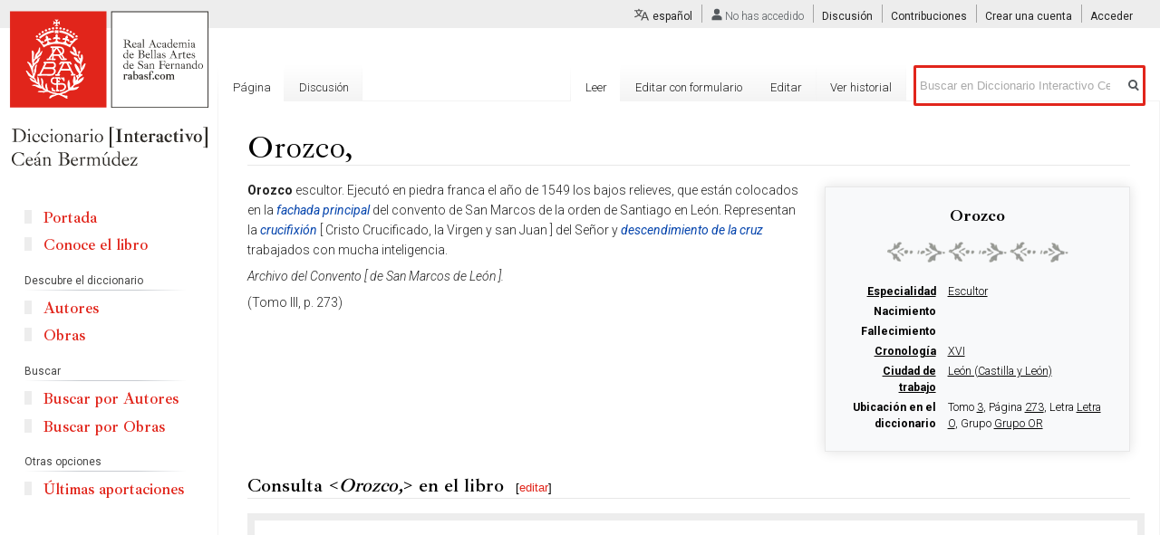

--- FILE ---
content_type: text/html; charset=UTF-8
request_url: https://ceanbermudez.es/wiki/Orozco,
body_size: 9834
content:
<!DOCTYPE html>
<html class="client-nojs" lang="es" dir="ltr">
<head>
<meta charset="UTF-8"/>
<title>Orozco, - Diccionario Interactivo Ceán Bermúdez</title>
<script>document.documentElement.className="client-js";RLCONF={"wgCanonicalNamespace":"","wgCanonicalSpecialPageName":!1,"wgNamespaceNumber":0,"wgPageName":"Orozco,","wgTitle":"Orozco,","wgCurRevisionId":44520,"wgRevisionId":44520,"wgArticleId":6943,"wgIsArticle":!0,"wgIsRedirect":!1,"wgAction":"view","wgUserName":null,"wgUserGroups":["*"],"wgCategories":["Autores"],"wgBreakFrames":!1,"wgPageContentLanguage":"es","wgPageContentModel":"wikitext","wgSeparatorTransformTable":[",\t."," \t,"],"wgDigitTransformTable":["",""],"wgDefaultDateFormat":"dmy","wgMonthNames":["","enero","febrero","marzo","abril","mayo","junio","julio","agosto","septiembre","octubre","noviembre","diciembre"],"wgMonthNamesShort":["","ene","feb","mar","abr","may","jun","jul","ago","sep","oct","nov","dic"],"wgRelevantPageName":"Orozco,","wgRelevantArticleId":6943,"wgRequestId":"8713a770404dc7594fbb648d","wgCSPNonce":!1,"wgIsProbablyEditable":!0,"wgRelevantPageIsProbablyEditable":!0,"wgRestrictionEdit":[],
"wgRestrictionMove":[],"wgULSAcceptLanguageList":[],"wgULSCurrentAutonym":"español","wgMFDisplayWikibaseDescriptions":{"search":!1,"nearby":!1,"watchlist":!1,"tagline":!1},"wgPageFormsTargetName":null,"wgPageFormsAutocompleteValues":[],"wgPageFormsAutocompleteOnAllChars":!1,"wgPageFormsFieldProperties":[],"wgPageFormsCargoFields":[],"wgPageFormsDependentFields":[],"wgPageFormsCalendarValues":[],"wgPageFormsCalendarParams":[],"wgPageFormsCalendarHTML":null,"wgPageFormsGridValues":[],"wgPageFormsGridParams":[],"wgPageFormsContLangYes":null,"wgPageFormsContLangNo":null,"wgPageFormsContLangMonths":[],"wgPageFormsHeightForMinimizingInstances":800,"wgPageFormsShowOnSelect":[],"wgPageFormsScriptPath":"/extensions/PageForms","edgValues":null,"wgPageFormsEDSettings":null,"wgAmericanDates":!1,"wgCargoMapClusteringMinimum":80,"wgCargoMonthNames":["enero","febrero","marzo","abril","mayo","junio","julio","agosto","septiembre","octubre","noviembre","diciembre"],
"wgCargoMonthNamesShort":["ene","feb","mar","abr","may","jun","jul","ago","sep","oct","nov","dic"],"wgCargoWeekDays":["domingo","lunes","martes","miércoles","jueves","viernes","sábado"],"wgCargoWeekDaysShort":["dom","lun","mar","mié","jue","vie","sáb"],"srfFilteredConfig":null};RLSTATE={"site.styles":"ready","noscript":"ready","user.styles":"ready","user":"ready","user.options":"loading","user.tokens":"loading","jquery.tablesorter.styles":"ready","mediawiki.legacy.shared":"ready","mediawiki.legacy.commonPrint":"ready","themeloader.skins.vector.cean":"ready","ext.uls.pt":"ready","ext.srf.styles":"ready","ext.smw.style":"ready","ext.smw.tooltip.styles":"ready","mediawiki.skinning.interface":"ready","skins.vector.styles":"ready"};RLPAGEMODULES=["ext.cargo.main","jquery.tablesorter","ext.smw.style","ext.smw.tooltips","smw.entityexaminer","site","mediawiki.page.startup","mediawiki.page.ready","mediawiki.searchSuggest","ext.uls.interface","ext.moderation.notify",
"ext.moderation.notify.desktop","skins.vector.js"];</script>
<script>(RLQ=window.RLQ||[]).push(function(){mw.loader.implement("user.options@wq302",function($,jQuery,require,module){/*@nomin*/mw.user.options.set({"variant":"es"});
});mw.loader.implement("user.tokens@tffin",function($,jQuery,require,module){/*@nomin*/mw.user.tokens.set({"editToken":"+\\","patrolToken":"+\\","watchToken":"+\\","csrfToken":"+\\"});
});});</script>
<link rel="stylesheet" href="/load.php?lang=es&amp;modules=ext.smw.style%7Cext.smw.tooltip.styles&amp;only=styles&amp;skin=vector"/>
<link rel="stylesheet" href="/load.php?lang=es&amp;modules=ext.srf.styles&amp;only=styles&amp;skin=vector"/>
<link rel="stylesheet" href="/load.php?lang=es&amp;modules=ext.uls.pt%7Cjquery.tablesorter.styles%7Cmediawiki.legacy.commonPrint%2Cshared%7Cmediawiki.skinning.interface%7Cskins.vector.styles%7Cthemeloader.skins.vector.cean&amp;only=styles&amp;skin=vector"/>
<script async="" src="/load.php?lang=es&amp;modules=startup&amp;only=scripts&amp;raw=1&amp;skin=vector"></script>
<style>#mw-indicator-mw-helplink {display:none;}</style>
<meta name="ResourceLoaderDynamicStyles" content=""/>
<link rel="stylesheet" href="/load.php?lang=es&amp;modules=site.styles&amp;only=styles&amp;skin=vector"/>
<meta name="generator" content="MediaWiki 1.34.1"/>
<link rel="alternate" type="application/rdf+xml" title="Orozco," href="/index.php?title=Especial:ExportRDF/Orozco,&amp;xmlmime=rdf"/>
<link rel="alternate" type="application/x-wiki" title="Editar" href="/index.php?title=Orozco,&amp;action=edit"/>
<link rel="edit" title="Editar" href="/index.php?title=Orozco,&amp;action=edit"/>
<link rel="shortcut icon" href="/favicon.ico"/>
<link rel="search" type="application/opensearchdescription+xml" href="/opensearch_desc.php" title="Diccionario Interactivo Ceán Bermúdez (es)"/>
<link rel="EditURI" type="application/rsd+xml" href="https://ceanbermudez.es/api.php?action=rsd"/>
<!--[if lt IE 9]><script src="/resources/lib/html5shiv/html5shiv.js"></script><![endif]-->
</head>
<body class="mediawiki ltr sitedir-ltr mw-hide-empty-elt ns-0 ns-subject mw-editable page-Orozco rootpage-Orozco skin-vector action-view theme-cean">
<div id="mw-page-base" class="noprint"></div>
<div id="mw-head-base" class="noprint"></div>
<div id="content" class="mw-body" role="main">
	<a id="top"></a>
	
	<div class="mw-indicators mw-body-content">
<div id="mw-indicator-smw-entity-examiner" class="mw-indicator"><div class="smw-entity-examiner smw-indicator-vertical-bar-loader" data-subject="Orozco,#0##" data-dir="ltr" data-uselang="" title="Running an examiner in the background"></div></div>
</div>

	<h1 id="firstHeading" class="firstHeading" lang="es">Orozco,</h1>
	
	<div id="bodyContent" class="mw-body-content">
		<div id="siteSub" class="noprint">De Diccionario Interactivo Ce&aacute;n Berm&uacute;dez</div>
		<div id="contentSub"></div>
		
		
		
		<div id="jump-to-nav"></div>
		<a class="mw-jump-link" href="#mw-head">Ir a la navegaci&oacute;n</a>
		<a class="mw-jump-link" href="#p-search">Ir a la b&uacute;squeda</a>
		<div id="mw-content-text" lang="es" dir="ltr" class="mw-content-ltr"><div class="mw-parser-output"><div class="infobox infobox-autor">
<div class="infobox-title">Orozco</div>
<div class="separador"><div class="center"><div class="floatnone"><a href="/wiki/Archivo:Separador-motivo.png" class="image" title="normal"><img alt="normal" src="/images/thumb/b/bb/Separador-motivo.png/200px-Separador-motivo.png" decoding="async" width="200" height="23" srcset="/images/thumb/b/bb/Separador-motivo.png/300px-Separador-motivo.png 1.5x, /images/thumb/b/bb/Separador-motivo.png/400px-Separador-motivo.png 2x" /></a></div></div></div>
<table>
<tbody><tr>
<th><a href="/wiki/Propiedad:Especialidad" title="Propiedad:Especialidad">Especialidad</a>
</th><td><a href="/wiki/Especial:Browse/:Escultor" title="Especial:Browse/:Escultor">Escultor</a> </td>
</tr>


<tr>
<th>Nacimiento
</th><td>  </td>
</tr>
<tr>
<th>Fallecimiento
</th><td>  </td>
</tr>
<tr>
<th><a href="/wiki/Propiedad:Cronolog%C3%ADa" title="Propiedad:Cronología">Cronología</a>
</th><td><a href="/wiki/Especial:Browse/:XVI" title="Especial:Browse/:XVI">XVI</a>  </td>
</tr>
<tr>
<th><a href="/wiki/Propiedad:Ciudad_de_trabajo" title="Propiedad:Ciudad de trabajo">Ciudad de trabajo</a>
</th><td><a href="/wiki/Especial:Browse/:Le%C3%B3n_(Castilla_y_Le%C3%B3n)" title="Especial:Browse/:León (Castilla y León)">León (Castilla y León)</a> </td>
</tr>
<tr>
<th>Ubicación en el diccionario
</th><td>Tomo <a href="/index.php?title=3&amp;action=edit&amp;redlink=1" class="new" title="3 (la página no existe)">3</a>, Página <a href="/index.php?title=273&amp;action=edit&amp;redlink=1" class="new" title="273 (la página no existe)">273</a>, Letra <a href="/index.php?title=Letra_O&amp;action=edit&amp;redlink=1" class="new" title="Letra O (la página no existe)">Letra O</a>, Grupo <a href="/index.php?title=Grupo_OR&amp;action=edit&amp;redlink=1" class="new" title="Grupo OR (la página no existe)">Grupo OR</a></td>
</tr>


</tbody></table>
</div>
<p><br />
</p>
<div class="header-autor"></div><p><b>Orozco</b> escultor. Ejecutó en piedra franca el año de 1549 los bajos relieves, que están colocados en la <a href="/index.php?title=Fachada_principal_-_Orozco,&amp;action=edit&amp;redlink=1" class="new" title="Fachada principal - Orozco, (la página no existe)"><i>fachada principal</i></a> del convento de San Marcos de la orden de Santiago en León. Representan la <a href="/index.php?title=Crucifixi%C3%B3n_-_Orozco,&amp;action=edit&amp;redlink=1" class="new" title="Crucifixión - Orozco, (la página no existe)"><i>crucifixión</i></a> [ Cristo Crucificado, la Virgen y san Juan ] del Señor y <a href="/index.php?title=Descendimiento_de_la_cruz_-_Orozco,&amp;action=edit&amp;redlink=1" class="new" title="Descendimiento de la cruz - Orozco, (la página no existe)"><i>descendimiento de la cruz</i></a> trabajados con mucha inteligencia.
</p><p><i>Archivo del Convento [ de San Marcos de León ].</i>
</p><p>(Tomo III, p. 273)
</p>
<div class="iframe-libro-wrapper">
<h2><span id="Consulta_&lt;Orozco,&gt;_en_el_libro"></span><span class="mw-headline" id="Consulta_.3COrozco.2C.3E_en_el_libro">Consulta &lt;<i>Orozco,</i>&gt; en el libro</span><span class="mw-editsection"><span class="mw-editsection-bracket">[</span><a href="/index.php?title=Plantilla:Iframelibro&amp;action=edit&amp;section=T-1" title="Editar sección: ">editar</a><span class="mw-editsection-bracket">]</span></span></h2>
<div class="iframe-libro" data-src="https&#58;//archive.org/stream/diccionariohisto03cean/page/273/mode/2up"><div class="spinner"></div><span class="texto">Cargando libro ...</span></div>
</div>
<h2><span class="mw-headline" id="Obras_actualmente_documentadas">Obras actualmente documentadas</span></h2>
<div class="obras_autor">
<table class="cargoTable noMerge sortable"><thead><tr><th class="field_Obra">Obra</th>
<th class="field_Técnica">Técnica</th>
<th class="field_Cronología">Cronología</th>
<th class="field_Localización_actual">Localización actual</th>
<th class="field_Imagen">Imagen</th>
</tr></thead>
<tbody><tr>
<td class="field_Obra"><a href="/wiki/Felipe_IV_-_Orozco,_Marcos" title="Felipe IV - Orozco, Marcos">Felipe IV - Orozco, Marcos</a></td>
<td class="field_Técnica">Grabado</td>
<td class="field_Cronología">1653</td>
<td class="field_Localización_actual">Biblioteca Nacional de España</td>
<td class="field_Imagen"><div class="thumb tright"><div class="thumbinner" style="width:182px;"><a href="/wiki/Archivo:5Z019H471H09V69.jpg" class="image"><img alt="" src="/images/thumb/1/15/5Z019H471H09V69.jpg/180px-5Z019H471H09V69.jpg" decoding="async" width="180" height="264" class="thumbimage" srcset="/images/thumb/1/15/5Z019H471H09V69.jpg/270px-5Z019H471H09V69.jpg 1.5x, /images/thumb/1/15/5Z019H471H09V69.jpg/360px-5Z019H471H09V69.jpg 2x" /></a>  <div class="thumbcaption"><div class="magnify"><a href="/wiki/Archivo:5Z019H471H09V69.jpg" class="internal" title="Aumentar"></a></div>5Z019H471H09V69.jpg</div></div></div></td>
</tr>
</tbody></table>
</div>
<h2><span class="mw-headline" id="Autores_relacionados_por_Grupo_OR">Autores relacionados por <i>Grupo OR</i></span><span class="mw-editsection"><span class="mw-editsection-bracket">[</span><a href="/index.php?title=Plantilla:Iframelibro&amp;action=edit&amp;section=T-3" title="Editar sección: ">editar</a><span class="mw-editsection-bracket">]</span></span></h2>
<div class="autores_relacionados">
<ul><li><a href="/wiki/Ord%C3%B3%C3%B1ez,_Andr%C3%A9s" title="Ordóñez, Andrés">Ordóñez, Andrés</a></li>
<li><a href="/wiki/Ord%C3%B3%C3%B1ez,_Bartolom%C3%A9" title="Ordóñez, Bartolomé">Ordóñez, Bartolomé</a></li>
<li><a href="/wiki/Oreelin,_Antonio" title="Oreelin, Antonio">Oreelin, Antonio</a></li>
<li><a href="/wiki/Orient,_Jos%C3%A9" title="Orient, José">Orient, José</a></li>
<li><a href="/wiki/Orliers,_Miguel" title="Orliers, Miguel">Orliers, Miguel</a></li>
<li><a href="/wiki/Orona_%C2%BFJuan_de_%C3%B3_Ant%C3%B3n_de%3F" title="Orona ¿Juan de ó Antón de?">Orona ¿Juan de ó Antón de?</a></li>
<li><a href="/wiki/Orozco,_Eugenio" title="Orozco, Eugenio">Orozco, Eugenio</a></li>
<li><a href="/wiki/Orozco,_Marcos_de" title="Orozco, Marcos de">Orozco, Marcos de</a></li>
<li><a href="/wiki/Orrente,_Pedro" title="Orrente, Pedro">Orrente, Pedro</a></li>
<li><a href="/wiki/Orta,_Bernardo_de" title="Orta, Bernardo de">Orta, Bernardo de</a></li>
<li><a href="/wiki/Orta,_Diego_de" title="Orta, Diego de">Orta, Diego de</a></li>
<li><a href="/wiki/Ortega,_Bernardino_de" title="Ortega, Bernardino de">Ortega, Bernardino de</a></li>
<li><a href="/wiki/Ortega,_Bernardo_de" title="Ortega, Bernardo de">Ortega, Bernardo de</a></li>
<li><a href="/wiki/Ortega,_Francisco" title="Ortega, Francisco">Ortega, Francisco</a></li>
<li><a href="/wiki/Ortega,_Francisco_de_(escultor_s._XVI)" title="Ortega, Francisco de (escultor s. XVI)">Ortega, Francisco de (escultor s. XVI)</a></li>
<li><a href="/wiki/Ortega,_Francisco_de_(pintor_s._XVIII)" title="Ortega, Francisco de (pintor s. XVIII)">Ortega, Francisco de (pintor s. XVIII)</a></li>
<li><a href="/wiki/Ortega,_Juan" title="Ortega, Juan">Ortega, Juan</a></li>
<li><a href="/wiki/Ortega,_Nufro_de" title="Ortega, Nufro de">Ortega, Nufro de</a></li>
<li><a href="/wiki/Ortega,_Pedro" title="Ortega, Pedro">Ortega, Pedro</a></li>
<li><a href="/wiki/Ortiz_de_la_Rivilla,_Juan" title="Ortiz de la Rivilla, Juan">Ortiz de la Rivilla, Juan</a></li>
<li><a href="/wiki/Ortiz_de_Vargas,_Luis" title="Ortiz de Vargas, Luis">Ortiz de Vargas, Luis</a></li>
<li><a href="/wiki/Ortiz,_Bernardo_de" title="Ortiz, Bernardo de">Ortiz, Bernardo de</a></li>
<li><a href="/wiki/Ortiz,_Fernando" title="Ortiz, Fernando">Ortiz, Fernando</a></li>
<li><a href="/wiki/Ortiz,_Juan_%22El_Viejo_I%22" title="Ortiz, Juan &quot;El Viejo I&quot;">Ortiz, Juan &quot;El Viejo I&quot;</a></li>
<li><a href="/wiki/Ortiz,_Juan_%22El_Viejo_II%22" title="Ortiz, Juan &quot;El Viejo II&quot;">Ortiz, Juan &quot;El Viejo II&quot;</a></li>
<li><a href="/wiki/Ortiz,_Pablo" title="Ortiz, Pablo">Ortiz, Pablo</a></li>
</ul>
</div>
<!-- 
NewPP limit report
Cached time: 20260118084340
Cache expiry: 86400
Dynamic content: false
Complications: []
[SMW] In‐text annotation parser time: 0.006 seconds
CPU time usage: 0.113 seconds
Real time usage: 0.064 seconds
Preprocessor visited node count: 178/1000000
Preprocessor generated node count: 0/1000000
Post‐expand include size: 2145/2097152 bytes
Template argument size: 244/2097152 bytes
Highest expansion depth: 5/40
Expensive parser function count: 0/100
Unstrip recursion depth: 0/20
Unstrip post‐expand size: 3901/5000000 bytes
-->
<!--
Transclusion expansion time report (%,ms,calls,template)
100.00%   40.582      1 -total
 50.28%   20.404      1 Plantilla:Iframelibro
 39.94%   16.209      1 Plantilla:Autor
  3.89%    1.577      1 Plantilla:Autor:footer
  3.63%    1.473      1 Plantilla:Autor:header
-->

<!-- Saved in parser cache with key cean:pcache:idhash:6943-0!canonical and timestamp 20260118084340 and revision id 44520
 -->
</div></div>
		
		<div class="printfooter">Obtenido de «<a dir="ltr" href="https://ceanbermudez.es/index.php?title=Orozco,&amp;oldid=44520">https://ceanbermudez.es/index.php?title=Orozco,&amp;oldid=44520</a>»</div>
		
		<div id="catlinks" class="catlinks" data-mw="interface"><div id="mw-normal-catlinks" class="mw-normal-catlinks"><a href="/wiki/Especial:Categor%C3%ADas" title="Especial:Categorías">Categoría</a>: <ul><li><a href="/wiki/Categor%C3%ADa:Autores" title="Categoría:Autores">Autores</a></li></ul></div></div>
		<div class="visualClear"></div>
		
	</div>
</div>


		<div id="mw-navigation">
			<h2>Menú de navegación</h2>
			<div id="mw-head">
									<div id="p-personal" role="navigation" aria-labelledby="p-personal-label">
						<h3 id="p-personal-label">Herramientas personales</h3>
						<ul>
							<li id="pt-uls" class="active"><a href="#" class="uls-trigger">español</a></li><li id="pt-anonuserpage">No has accedido</li><li id="pt-anontalk"><a href="/wiki/Especial:MiDiscusi%C3%B3n" title="Discusión sobre ediciones hechas desde esta dirección IP [n]" accesskey="n">Discusión</a></li><li id="pt-anoncontribs"><a href="/wiki/Especial:MisContribuciones" title="Una lista de modificaciones hechas desde esta dirección IP [y]" accesskey="y">Contribuciones</a></li><li id="pt-createaccount"><a href="/index.php?title=Especial:Crear_una_cuenta&amp;returnto=Orozco%2C" title="Te recomendamos crear una cuenta e iniciar sesión; sin embargo, no es obligatorio">Crear una cuenta</a></li><li id="pt-login"><a href="/index.php?title=Especial:Entrar&amp;returnto=Orozco%2C" title="Te recomendamos iniciar sesión, aunque no es obligatorio [o]" accesskey="o">Acceder</a></li>						</ul>
					</div>
									<div id="left-navigation">
										<div id="p-namespaces" role="navigation" class="vectorTabs" aria-labelledby="p-namespaces-label">
						<h3 id="p-namespaces-label">Espacios de nombres</h3>
						<ul>
							<li id="ca-nstab-main" class="selected"><span><a href="/wiki/Orozco," title="Ver la página de contenido [c]" accesskey="c">Página</a></span></li><li id="ca-talk" class="new"><span><a href="/index.php?title=Discusi%C3%B3n:Orozco,&amp;action=edit&amp;redlink=1" rel="discussion" title="Discusión acerca de la página (la página no existe) [t]" accesskey="t">Discusión</a></span></li>						</ul>
					</div>
										<div id="p-variants" role="navigation" class="vectorMenu emptyPortlet" aria-labelledby="p-variants-label">
												<input type="checkbox" class="vectorMenuCheckbox" aria-labelledby="p-variants-label" />
						<h3 id="p-variants-label">
							<span>Variantes</span>
						</h3>
						<ul class="menu">
													</ul>
					</div>
									</div>
				<div id="right-navigation">
										<div id="p-views" role="navigation" class="vectorTabs" aria-labelledby="p-views-label">
						<h3 id="p-views-label">Vistas</h3>
						<ul>
							<li id="ca-view" class="collapsible selected"><span><a href="/wiki/Orozco,">Leer</a></span></li><li id="ca-formedit" class="collapsible"><span><a href="/index.php?title=Orozco,&amp;action=formedit" title="Editar esta página con un formulario [&amp;]" accesskey="&amp;">Editar con formulario</a></span></li><li id="ca-edit" class="collapsible"><span><a href="/index.php?title=Orozco,&amp;action=edit" title="Editar esta página [e]" accesskey="e">Editar</a></span></li><li id="ca-history" class="collapsible"><span><a href="/index.php?title=Orozco,&amp;action=history" title="Versiones anteriores de esta página [h]" accesskey="h">Ver historial</a></span></li>						</ul>
					</div>
										<div id="p-cactions" role="navigation" class="vectorMenu emptyPortlet" aria-labelledby="p-cactions-label">
						<input type="checkbox" class="vectorMenuCheckbox" aria-labelledby="p-cactions-label" />
						<h3 id="p-cactions-label"><span>Más</span></h3>
						<ul class="menu">
													</ul>
					</div>
										<div id="p-search" role="search">
						<h3>
							<label for="searchInput">Buscar</label>
						</h3>
						<form action="/index.php" id="searchform">
							<div id="simpleSearch">
								<input type="search" name="search" placeholder="Buscar en Diccionario Interactivo Ceán Bermúdez" title="Buscar en Diccionario Interactivo Ceán Bermúdez [f]" accesskey="f" id="searchInput"/><input type="hidden" value="Especial:Buscar" name="title"/><input type="submit" name="fulltext" value="Buscar" title="Buscar este texto en las páginas" id="mw-searchButton" class="searchButton mw-fallbackSearchButton"/><input type="submit" name="go" value="Ir" title="Ir a la página con este nombre exacto si existe" id="searchButton" class="searchButton"/>							</div>
						</form>
					</div>
									</div>
			</div>
			<div id="mw-panel">
				<div id="p-logo" role="banner"><a class="mw-wiki-logo" href="/" title="Visitar la página principal"></a></div>
						<div class="portal" role="navigation" id="p-navigation" aria-labelledby="p-navigation-label">
			<h3 id="p-navigation-label">Navegación</h3>
			<div class="body">
								<ul>
					<li id="n-Portada"><a href="/wiki/Portada">Portada</a></li><li id="n-Conoce-el-libro"><a href="/wiki/Conoce_el_libro">Conoce el libro</a></li>				</ul>
							</div>
		</div>
			<div class="portal" role="navigation" id="p-Descubre_el_diccionario" aria-labelledby="p-Descubre_el_diccionario-label">
			<h3 id="p-Descubre_el_diccionario-label">Descubre el diccionario</h3>
			<div class="body">
								<ul>
					<li id="n-Autores"><a href="/wiki/Listado_de_autores">Autores</a></li><li id="n-Obras"><a href="/wiki/Listado_de_obras">Obras</a></li>				</ul>
							</div>
		</div>
			<div class="portal" role="navigation" id="p-Buscar" aria-labelledby="p-Buscar-label">
			<h3 id="p-Buscar-label">Buscar</h3>
			<div class="body">
								<ul>
					<li id="n-Buscar-por-Autores"><a href="/wiki/Especial:RunQuery/Buscar_autores">Buscar por Autores</a></li><li id="n-Buscar-por-Obras"><a href="/wiki/Especial:RunQuery/Buscar_obras">Buscar por Obras</a></li>				</ul>
							</div>
		</div>
			<div class="portal" role="navigation" id="p-Otras_opciones" aria-labelledby="p-Otras_opciones-label">
			<h3 id="p-Otras_opciones-label">Otras opciones</h3>
			<div class="body">
								<ul>
					<li id="n-.C3.9Altimas-aportaciones"><a href="/wiki/Especial:CambiosRecientes">Últimas aportaciones</a></li>				</ul>
							</div>
		</div>
			<div class="portal" role="navigation" id="p-tb" aria-labelledby="p-tb-label">
			<h3 id="p-tb-label">Herramientas</h3>
			<div class="body">
								<ul>
					<li id="t-whatlinkshere"><a href="/wiki/Especial:LoQueEnlazaAqu%C3%AD/Orozco," title="Lista de todas las páginas del wiki que enlazan aquí [j]" accesskey="j">Lo que enlaza aquí</a></li><li id="t-recentchangeslinked"><a href="/wiki/Especial:CambiosEnEnlazadas/Orozco," rel="nofollow" title="Cambios recientes en las páginas que enlazan con esta [k]" accesskey="k">Cambios relacionados</a></li><li id="t-specialpages"><a href="/wiki/Especial:P%C3%A1ginasEspeciales" title="Lista de todas las páginas especiales [q]" accesskey="q">Páginas especiales</a></li><li id="t-print"><a href="/index.php?title=Orozco,&amp;printable=yes" rel="alternate" title="Versión imprimible de esta página [p]" accesskey="p">Versión para imprimir</a></li><li id="t-permalink"><a href="/index.php?title=Orozco,&amp;oldid=44520" title="Enlace permanente a esta versión de la página">Enlace permanente</a></li><li id="t-info"><a href="/index.php?title=Orozco,&amp;action=info" title="Más información sobre esta página">Información de la página</a></li><li id="t-cargopagevalueslink"><a href="/index.php?title=Orozco,&amp;action=pagevalues" rel="cargo-pagevalues">Valores de la página</a></li><li id="t-smwbrowselink"><a href="/wiki/Especial:Browse/:Orozco," rel="search">Explorar propiedades</a></li>				</ul>
							</div>
		</div>
				</div>
		</div>
				<div id="footer" role="contentinfo">
						<ul id="footer-info">
								<li id="footer-info-lastmod"> Esta página se editó por última vez el 28 sep 2021 a las 09:05.</li>
								<li id="footer-info-copyright">El contenido está disponible bajo la licencia <a href="https://creativecommons.org/licenses/by-sa/3.0/" target="_blank">Creative Commons Attribution-ShareAlike License</a> a menos que se indique lo contrario.</li>
							</ul>
						<ul id="footer-places">
								<li id="footer-places-privacy"><a href="/wiki/MyWiki:Pol%C3%ADtica_de_privacidad" title="MyWiki:Política de privacidad">Política de privacidad</a></li>
								<li id="footer-places-about"><a href="/wiki/MyWiki:Acerca_de" title="MyWiki:Acerca de">Acerca de Diccionario Interactivo Ceán Bermúdez</a></li>
								<li id="footer-places-disclaimer"><a href="/wiki/MyWiki:Descargo_general" title="MyWiki:Descargo general">Exoneraciones</a></li>
								<li id="footer-places-mobileview"><a href="https://ceanbermudez.es/index.php?title=Orozco,&amp;mobileaction=toggle_view_mobile" class="noprint stopMobileRedirectToggle">Versión para móviles</a></li>
							</ul>
										<ul id="footer-icons" class="noprint">
										<li id="footer-poweredbyico">
						<a href="https://www.semantic-mediawiki.org/wiki/Semantic_MediaWiki" target="_blank"><img src="[data-uri]" alt="Powered by Semantic MediaWiki" class="smw-footer" width="88" height="31"/></a>					</li>
									</ul>
						<div style="clear: both;"></div>
		</div>
		

<script>(RLQ=window.RLQ||[]).push(function(){mw.config.set({"wgPageParseReport":{"smw":{"limitreport-intext-parsertime":0.006},"limitreport":{"cputime":"0.113","walltime":"0.064","ppvisitednodes":{"value":178,"limit":1000000},"ppgeneratednodes":{"value":0,"limit":1000000},"postexpandincludesize":{"value":2145,"limit":2097152},"templateargumentsize":{"value":244,"limit":2097152},"expansiondepth":{"value":5,"limit":40},"expensivefunctioncount":{"value":0,"limit":100},"unstrip-depth":{"value":0,"limit":20},"unstrip-size":{"value":3901,"limit":5000000},"timingprofile":["100.00%   40.582      1 -total"," 50.28%   20.404      1 Plantilla:Iframelibro"," 39.94%   16.209      1 Plantilla:Autor","  3.89%    1.577      1 Plantilla:Autor:footer","  3.63%    1.473      1 Plantilla:Autor:header"]},"cachereport":{"timestamp":"20260118084340","ttl":86400,"transientcontent":false}}});mw.config.set({"wgBackendResponseTime":99});});</script>
</body>
</html>
